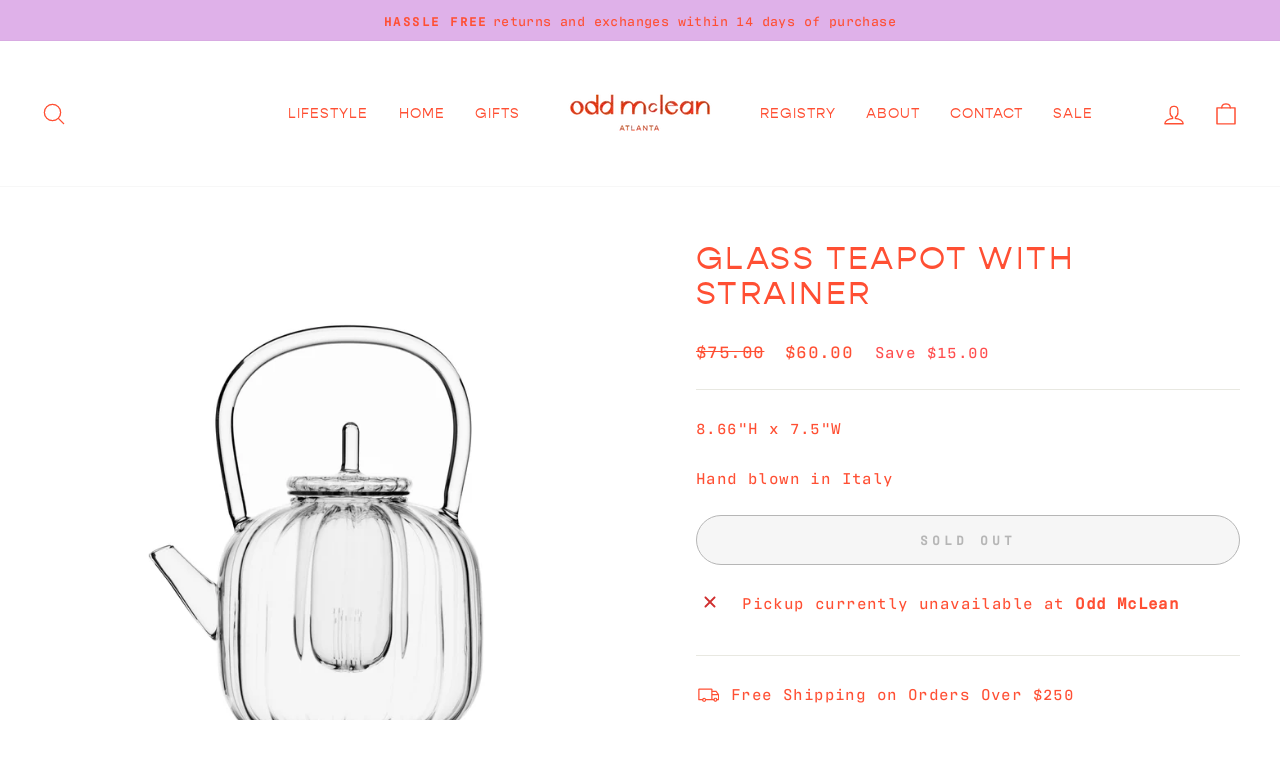

--- FILE ---
content_type: text/css
request_url: https://oddmclean.com/cdn/shop/t/2/assets/customize.css?v=28226172965461869181635961339
body_size: -493
content:
/* Thank Odd.. Home Page section */
#shopify-section-template--15154373361847__1635786229739a6f84 .hero__text-wrap {
 color: #7A2F80;
}
.grid-product__meta {
  text-align: center;
}
.grid-product__colors {
  justify-content: center;
}
